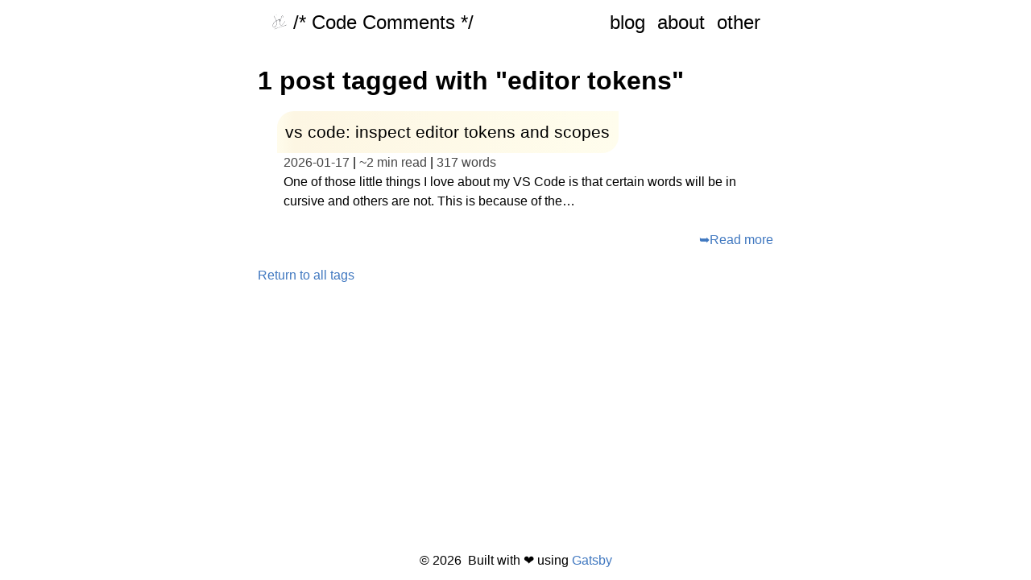

--- FILE ---
content_type: text/html; charset=UTF-8
request_url: https://stephencharlesweiss.com/tags/editor-tokens/
body_size: 9546
content:
<!DOCTYPE html><html><head><meta charSet="utf-8"/><meta http-equiv="x-ua-compatible" content="ie=edge"/><meta name="viewport" content="width=device-width, initial-scale=1, shrink-to-fit=no"/><meta name="generator" content="Gatsby 4.21.1"/><meta data-react-helmet="true" name="description" content="tags for 1 post tagged with &quot;editor tokens&quot;"/><meta data-react-helmet="true" property="og:title" content="1 post tagged with &quot;editor tokens&quot;"/><meta data-react-helmet="true" property="og:description" content="tags for 1 post tagged with &quot;editor tokens&quot;"/><meta data-react-helmet="true" property="og:type" content="website"/><meta data-react-helmet="true" name="twitter:card" content="summary"/><meta data-react-helmet="true" name="twitter:creator" content="Stephen Weiss"/><meta data-react-helmet="true" name="twitter:title" content="1 post tagged with &quot;editor tokens&quot;"/><meta data-react-helmet="true" name="twitter:description" content="tags for 1 post tagged with &quot;editor tokens&quot;"/><meta data-react-helmet="true" name="google-site-verification" content="SNLO-tYqpih0jQQDC5zaza2YElJBxXZV2h7juKIHb7c"/><meta data-react-helmet="true" name="keywords" content="1 post tagged with &quot;editor tokens&quot;, tags"/><style data-href="/styles.3bd4f6ea59be9973275d.css" data-identity="gatsby-global-css">.command-line-prompt{border-right:1px solid #999;display:block;float:left;font-size:100%;letter-spacing:-1px;margin-right:1em;pointer-events:none;text-align:right;-webkit-user-select:none;user-select:none}.command-line-prompt>span:before{content:" ";display:block;opacity:.7;padding-right:.8em}.command-line-prompt>span[data-user]:before{content:"[" attr(data-user) "@" attr(data-host) "] $"}.command-line-prompt>span[data-user=root]:before{content:"[" attr(data-user) "@" attr(data-host) "] #"}.command-line-prompt>span[data-prompt]:before{content:attr(data-prompt)}.command-line-prompt>span[data-continuation-prompt]:before{content:attr(data-continuation-prompt)}.command-line span.token.output{opacity:.7}pre[class*=language-].line-numbers{counter-reset:linenumber;padding-left:3.8em;position:relative}pre[class*=language-].line-numbers>code{position:relative;white-space:inherit}.line-numbers .line-numbers-rows{border-right:1px solid #999;font-size:100%;left:-3.8em;letter-spacing:-1px;pointer-events:none;position:absolute;top:0;-webkit-user-select:none;user-select:none;width:3em}.line-numbers-rows>span{counter-increment:linenumber;display:block}.line-numbers-rows>span:before{color:#999;content:counter(linenumber);display:block;padding-right:.8em;text-align:right}pre[data-line]{padding:1em 0 1em 3em;position:relative}.line-highlight{background:hsla(24,20%,50%,.08);background:linear-gradient(90deg,hsla(24,20%,50%,.1) 70%,hsla(24,20%,50%,0));left:0;line-height:inherit;margin-top:1em;padding-bottom:inherit;padding-left:0;padding-right:0;padding-top:inherit;pointer-events:none;position:absolute;right:0;white-space:pre}@media print{.line-highlight{color-adjust:exact;-webkit-print-color-adjust:exact}}.line-highlight:before,.line-highlight[data-end]:after{background-color:hsla(24,20%,50%,.4);border-radius:999px;box-shadow:0 1px #fff;color:#f5f2f0;content:attr(data-start);font:700 65%/1.5 sans-serif;left:.6em;min-width:1em;padding:0 .5em;position:absolute;text-align:center;text-shadow:none;top:.4em;vertical-align:.3em}.line-highlight[data-end]:after{bottom:.4em;content:attr(data-end);top:auto}.line-numbers .line-highlight:after,.line-numbers .line-highlight:before{content:none}pre[id].linkable-line-numbers span.line-numbers-rows{pointer-events:all}pre[id].linkable-line-numbers span.line-numbers-rows>span:before{cursor:pointer}pre[id].linkable-line-numbers span.line-numbers-rows>span:hover:before{background-color:hsla(0,0%,50%,.2)}code[class*=language-],pre[class*=language-]{word-wrap:normal;color:#657b83;font-family:Consolas,Monaco,Andale Mono,Ubuntu Mono,monospace;font-size:1em;-webkit-hyphens:none;hyphens:none;line-height:1.5;-o-tab-size:4;tab-size:4;text-align:left;white-space:pre;word-break:normal;word-spacing:normal}code[class*=language-] ::selection,code[class*=language-]::selection,pre[class*=language-] ::selection,pre[class*=language-]::selection{background:#073642}pre[class*=language-]{border-radius:.3em;margin:.5em 0;overflow:auto;padding:1em}:not(pre)>code[class*=language-],pre[class*=language-]{background-color:#fdf6e3}:not(pre)>code[class*=language-]{border-radius:.3em;padding:.1em}.token.cdata,.token.comment,.token.doctype,.token.prolog{color:#93a1a1}.token.punctuation{color:#586e75}.token.namespace{opacity:.7}.token.boolean,.token.constant,.token.deleted,.token.number,.token.property,.token.symbol,.token.tag{color:#268bd2}.token.attr-name,.token.builtin,.token.char,.token.inserted,.token.selector,.token.string,.token.url{color:#2aa198}.token.entity{background:#eee8d5;color:#657b83}.token.atrule,.token.attr-value,.token.keyword{color:#859900}.token.class-name,.token.function{color:#b58900}.token.important,.token.regex,.token.variable{color:#cb4b16}.token.bold,.token.important{font-weight:700}.token.italic{font-style:italic}.token.entity{cursor:help}a,abbr,acronym,address,applet,article,aside,audio,b,big,blockquote,body,canvas,caption,center,cite,code,dd,del,details,dfn,div,dl,dt,em,embed,fieldset,figcaption,figure,footer,form,h1,h2,h3,h4,h5,h6,header,hgroup,html,i,iframe,img,ins,kbd,label,legend,li,mark,menu,nav,object,ol,output,p,pre,q,ruby,s,samp,section,small,span,strike,strong,sub,summary,sup,table,tbody,td,tfoot,th,thead,time,tr,tt,u,ul,var,video{border:0;font-size:100%;font:inherit;margin:0;padding:0;vertical-align:baseline}article,aside,details,figcaption,figure,footer,header,hgroup,menu,nav,section{display:block}body{line-height:1}ol,ul{list-style:none}table{border-collapse:collapse;border-spacing:0}b,strong{font-weight:700}blockquote,q{quotes:none}blockquote:after,blockquote:before,q:after,q:before{content:"";content:none}blockquote,em,i{font-style:italic}body,html{min-height:100%}html{-webkit-text-size-adjust:100%;-ms-text-size-adjust:100%;font-size:100%;overflow-y:scroll}img{-ms-interpolation-mode:bicubic;background:transparent;border:0}embed,img,object,video{height:inherit;max-width:100%;_width:100%}img::selection{background:transparent}::selection{background:rgba(255,109,91,.8);text-shadow:none}body{font-family:Nunito,Avenir,Helvetica,"sans-serif";margin:0 auto}.ie body{font-size:100%;max-width:32.90612em;_width:32.90612em}h1,h2,h3,h4,h5,h6{-moz-font-feature-settings:"liga=1, kern=1";-ms-font-feature-settings:"liga" 1,"kern" 1;font-weight:400;margin-bottom:1.42382em}blockquote,details,dl,img,ol,p,ul{line-height:1.5em;margin-bottom:1.5em}abbr{cursor:help;font-variant:small-caps;letter-spacing:.1em;text-transform:lowercase}sub,sup{font-size:65%;line-height:0;padding:.125em;position:relative}sub{vertical-align:sub}sup{vertical-align:super}blockquote{border-left:.25em solid #5a5a5a;color:#5a5a5a;margin:1.5em 0 1.5em 1.80203em;padding:0 .5em;position:relative}blockquote h1{font-size:2em}blockquote:before{-webkit-font-smoothing:antialiased;color:#8c8c8c;content:"\201C";font-size:3.60406em;font-style:italic;left:-.75em;line-height:.75em;position:absolute;top:0}ol,ul{margin-left:1.5em}ol{list-style-type:upper-roman}ul li::marker{content:"– "}h1{font-size:2em;font-weight:600;line-height:1.125em;margin:.75em 0 .125em;padding-bottom:.5em}.ie h1{font-size:4em}h2{font-size:1.2em;line-height:1.77777em;margin-bottom:1em}h3{font-size:1.3em;line-height:1.5em;margin:1.7em 0 .85em}h4{font-size:1.2em;line-height:1.12382em;margin:0 0 1.3em}h5{font-size:1em;letter-spacing:2px;line-height:1.5em;text-transform:uppercase}h5,h6{margin:0 0 1.5em}h6{font-weight:700}img{display:block;margin:.5em auto 1.5em}a{color:#4078c0;display:inline-block;position:relative;text-decoration:none}a:after{background-color:#4078c0;bottom:0;content:"";height:2px;left:0;position:absolute;-webkit-transform:scaleX(0);transform:scaleX(0);-webkit-transform-origin:bottom right;transform-origin:bottom right;transition:-webkit-transform .4s cubic-bezier(.86,0,.07,1);transition:transform .4s cubic-bezier(.86,0,.07,1);transition:transform .4s cubic-bezier(.86,0,.07,1),-webkit-transform .4s cubic-bezier(.86,0,.07,1);width:100%}a:focus-within:after,a:focus:after,a:hover:after{-webkit-transform:scaleX(1);transform:scaleX(1);-webkit-transform-origin:bottom left;transform-origin:bottom left}sup a{text-decoration:none}a:active{outline:none}table{display:table;font-size:1em;line-height:1.625em;margin:0 0 .8125em;padding:0;width:100%}thead{vertical-align:middle}thead,tr{border-color:inherit}tr{vertical-align:inherit}td,th{font-feature-settings:"tnum";-moz-font-feature-settings:"tnum";-ms-font-feature-settings:"tnum";-webkit-font-feature-settings:"tnum";border-bottom:1px solid rgba(0,0,0,.12);padding:.8125em 1.08333em calc(.8125em - 1px);text-align:left}td:first-child,th:first-child{padding-left:0}@media print{html{border:0}a[href]:after{content:" (" attr(href) ")"}a[href^="#"]:after,a[href^="javascript:"]:after{content:""}}:not(pre)>code[class*=language-]{white-space:normal}.gatsby-code-title{background-color:rgba(255,109,91,.99);border-top-left-radius:.3em;border-top-right-radius:.3em;font-family:Consolas,Andale Mono WT,Andale Mono,Lucida Console,Lucida Sans Typewriter,DejaVu Sans Mono,Bitstream Vera Sans Mono,Liberation Mono,Nimbus Mono L,Monaco,Courier New,Courier,monospace;margin-bottom:-.6rem;padding:.5em 1em;z-index:0}.gatsby-highlight pre[class*=language-]{background-color:transparent;float:left;margin:0;min-width:100%;overflow:initial;padding:0}code[class*=language-],pre[class*=language-]{color:#475861}.gatsby-highlight{background-color:#fdf6e3}.gatsby-highlight pre[class*=language-].line-numbers{padding:1em 0 1em 2.8em}.gatsby-highlight{border-radius:.3em;margin:.5em 0;overflow:auto;padding:1em}.gatsby-highlight pre[class*=language-].line-numbers{overflow:initial;padding:0 0 0 2.8em}.gatsby-highlight pre[class*=language-].line-numbers-rows{padding:0 0 0 2.8em}.gatsby-highlight-code-line{background-color:#ffc5c5;border-left:.25em solid #f99;display:block;margin-left:-1em;margin-right:-1em;padding-left:.75em;padding-right:1em}p>code[class*=language-] ::selection,p>code[class*=language-]::selection{background:rgba(255,109,91,.8);text-shadow:none}pre[class*=language-] ::selection,pre[class*=language-]::selection{background:rgba(255,109,91,.5);text-shadow:none}</style><style>.gatsby-image-wrapper{position:relative;overflow:hidden}.gatsby-image-wrapper picture.object-fit-polyfill{position:static!important}.gatsby-image-wrapper img{bottom:0;height:100%;left:0;margin:0;max-width:none;padding:0;position:absolute;right:0;top:0;width:100%;object-fit:cover}.gatsby-image-wrapper [data-main-image]{opacity:0;transform:translateZ(0);transition:opacity .25s linear;will-change:opacity}.gatsby-image-wrapper-constrained{display:inline-block;vertical-align:top}</style><noscript><style>.gatsby-image-wrapper noscript [data-main-image]{opacity:1!important}.gatsby-image-wrapper [data-placeholder-image]{opacity:0!important}</style></noscript><script type="module">const e="undefined"!=typeof HTMLImageElement&&"loading"in HTMLImageElement.prototype;e&&document.body.addEventListener("load",(function(e){const t=e.target;if(void 0===t.dataset.mainImage)return;if(void 0===t.dataset.gatsbyImageSsr)return;let a=null,n=t;for(;null===a&&n;)void 0!==n.parentNode.dataset.gatsbyImageWrapper&&(a=n.parentNode),n=n.parentNode;const o=a.querySelector("[data-placeholder-image]"),r=new Image;r.src=t.currentSrc,r.decode().catch((()=>{})).then((()=>{t.style.opacity=1,o&&(o.style.opacity=0,o.style.transition="opacity 500ms linear")}))}),!0);</script><style type="text/css">
    .auto-link.before {
      position: absolute;
      top: 0;
      left: 0;
      transform: translateX(-100%);
      padding-right: 4px;
    }
    .auto-link.after {
      display: inline-block;
      padding-left: 4px;
    }
    h1 .auto-link svg,
    h2 .auto-link svg,
    h3 .auto-link svg,
    h4 .auto-link svg,
    h5 .auto-link svg,
    h6 .auto-link svg {
      visibility: hidden;
    }
    h1:hover .auto-link svg,
    h2:hover .auto-link svg,
    h3:hover .auto-link svg,
    h4:hover .auto-link svg,
    h5:hover .auto-link svg,
    h6:hover .auto-link svg,
    h1 .auto-link:focus svg,
    h2 .auto-link:focus svg,
    h3 .auto-link:focus svg,
    h4 .auto-link:focus svg,
    h5 .auto-link:focus svg,
    h6 .auto-link:focus svg {
      visibility: visible;
    }
  </style><script>
    document.addEventListener("DOMContentLoaded", function(event) {
      var hash = window.decodeURI(location.hash.replace('#', ''))
      if (hash !== '') {
        var element = document.getElementById(hash)
        if (element) {
          var scrollTop = window.pageYOffset || document.documentElement.scrollTop || document.body.scrollTop
          var clientTop = document.documentElement.clientTop || document.body.clientTop || 0
          var offset = element.getBoundingClientRect().top + scrollTop - clientTop
          // Wait for the browser to finish rendering before scrolling.
          setTimeout((function() {
            window.scrollTo(0, offset - 0)
          }), 0)
        }
      }
    })
  </script><link rel="alternate" type="application/rss+xml" title="Code-Comments RSS Feed" href="/rss.xml"/><link rel="icon" href="/favicon-32x32.png?v=7691b769d95693257a10949970dfe11d" type="image/png"/><link rel="icon" href="/favicon.svg?v=7691b769d95693257a10949970dfe11d" type="image/svg+xml"/><link rel="manifest" href="/manifest.webmanifest" crossorigin="anonymous"/><link rel="apple-touch-icon" sizes="48x48" href="/icons/icon-48x48.png?v=7691b769d95693257a10949970dfe11d"/><link rel="apple-touch-icon" sizes="72x72" href="/icons/icon-72x72.png?v=7691b769d95693257a10949970dfe11d"/><link rel="apple-touch-icon" sizes="96x96" href="/icons/icon-96x96.png?v=7691b769d95693257a10949970dfe11d"/><link rel="apple-touch-icon" sizes="144x144" href="/icons/icon-144x144.png?v=7691b769d95693257a10949970dfe11d"/><link rel="apple-touch-icon" sizes="192x192" href="/icons/icon-192x192.png?v=7691b769d95693257a10949970dfe11d"/><link rel="apple-touch-icon" sizes="256x256" href="/icons/icon-256x256.png?v=7691b769d95693257a10949970dfe11d"/><link rel="apple-touch-icon" sizes="384x384" href="/icons/icon-384x384.png?v=7691b769d95693257a10949970dfe11d"/><link rel="apple-touch-icon" sizes="512x512" href="/icons/icon-512x512.png?v=7691b769d95693257a10949970dfe11d"/><style data-styled="" data-styled-version="5.3.5">.BFWlc{padding-bottom:1.5em;}/*!sc*/
.BFWlc:last-of-type{padding-bottom:0em;}/*!sc*/
data-styled.g2[id="BlogExcerpt__ContentWrapper-sc-5hhmsb-0"]{content:"BFWlc,"}/*!sc*/
.ksAjuR{display:-webkit-box;display:-webkit-flex;display:-ms-flexbox;display:flex;-webkit-flex-direction:row-reverse;-ms-flex-direction:row-reverse;flex-direction:row-reverse;}/*!sc*/
data-styled.g3[id="BlogExcerpt__RightAdjustDiv-sc-5hhmsb-1"]{content:"ksAjuR,"}/*!sc*/
.geQCZh{padding-left:0.5rem;}/*!sc*/
data-styled.g4[id="Blurb__BlurbContainer-sc-v2al2s-0"]{content:"geQCZh,"}/*!sc*/
.llUlEf{-webkit-align-content:center;-ms-flex-line-pack:center;align-content:center;-webkit-align-items:center;-webkit-box-align:center;-ms-flex-align:center;align-items:center;background:transparent;}/*!sc*/
data-styled.g5[id="Header__SiteHeader-sc-1brfn1c-0"]{content:"llUlEf,"}/*!sc*/
.iulIeI{display:-webkit-box;display:-webkit-flex;display:-ms-flexbox;display:flex;-webkit-box-pack:justify;-webkit-justify-content:space-between;-ms-flex-pack:justify;justify-content:space-between;-webkit-flex-direction:column;-ms-flex-direction:column;flex-direction:column;}/*!sc*/
@media screen and (min-width:40rem){.iulIeI{-webkit-flex-direction:row-reverse;-ms-flex-direction:row-reverse;flex-direction:row-reverse;}}/*!sc*/
data-styled.g6[id="Header__ContainerHeader-sc-1brfn1c-1"]{content:"iulIeI,"}/*!sc*/
.gZhkJW{height:1.25rem;object-fit:contain;margin:0;margin-right:0.5rem;border-radius:50%;}/*!sc*/
data-styled.g7[id="Header__Logo-sc-1brfn1c-2"]{content:"gZhkJW,"}/*!sc*/
.hfcgPo{grid-area:logo;justify-self:start;display:-webkit-box;display:-webkit-flex;display:-ms-flexbox;display:flex;-webkit-align-content:center;-ms-flex-line-pack:center;align-content:center;-webkit-align-items:center;-webkit-box-align:center;-ms-flex-align:center;align-items:center;}/*!sc*/
data-styled.g8[id="Header__Main-sc-1brfn1c-3"]{content:"hfcgPo,"}/*!sc*/
.bgbUYs{min-height:100vh;display:-webkit-box;display:-webkit-flex;display:-ms-flexbox;display:flex;-webkit-flex-direction:column;-ms-flex-direction:column;flex-direction:column;}/*!sc*/
data-styled.g16[id="Layout__Paper-sc-1nnq5ka-0"]{content:"bgbUYs,"}/*!sc*/
.ixUovf{width:40em;margin:auto;-webkit-flex:1;-ms-flex:1;flex:1;}/*!sc*/
@media screen and (max-width:40em){.ixUovf{max-width:30em;}}/*!sc*/
@media screen and (max-width:30em){.ixUovf{max-width:25em;}}/*!sc*/
@media screen and (max-width:25em){.ixUovf{max-width:20em;}}/*!sc*/
data-styled.g17[id="Layout__Wrapper-sc-1nnq5ka-1"]{content:"ixUovf,"}/*!sc*/
.fzEza-D{display:-webkit-box;display:-webkit-flex;display:-ms-flexbox;display:flex;max-height:30px;margin:1rem;-webkit-box-pack:center;-webkit-justify-content:center;-ms-flex-pack:center;justify-content:center;}/*!sc*/
data-styled.g18[id="Layout__Footer-sc-1nnq5ka-2"]{content:"fzEza-D,"}/*!sc*/
.jCFkdb{display:inline;color:rgb(70,70,70);margin:0;}/*!sc*/
data-styled.g19[id="PostDetails__Details-sc-1a9s1e-0"]{content:"jCFkdb,"}/*!sc*/
.nhxze{padding-left:0.5rem;}/*!sc*/
data-styled.g20[id="PostDetails__DetailsWrapper-sc-1a9s1e-1"]{content:"nhxze,"}/*!sc*/
.cBGwWC{margin:0;display:inline-block;border-radius:1em 0 1em 0;padding:0.5em;background-image:linear-gradient( to right,#FFFCEC,#FDF6E3 5%,#FFFDED );}/*!sc*/
data-styled.g21[id="PostTitle__MarkerH3-sc-di1ynm-0"]{content:"cBGwWC,"}/*!sc*/
.iwYnof{color:black;-webkit-text-decoration:none;text-decoration:none;}/*!sc*/
.iwYnof::after{background-color:rgba(0,0,0,0.8);}/*!sc*/
data-styled.g27[id="StyledLinks__NavLink-sc-7aje3m-0"]{content:"iwYnof,"}/*!sc*/
.eSynvV{max-width:860px;padding:1rem 1rem;font-size:1.5rem;}/*!sc*/
.eSynvV a{margin-right:15px;}/*!sc*/
.eSynvV a:last-of-type{margin-right:0;}/*!sc*/
data-styled.g34[id="LinkWrapper-sc-japhox-0"]{content:"eSynvV,"}/*!sc*/
</style><title data-react-helmet="true">1 post tagged with &quot;editor tokens&quot; | /*code-comments*/</title><script data-react-helmet="true" async="" defer="" data-domain="stephencharlesweiss.com" src="https://plausible.io/js/plausible.js"></script></head><body><div id="___gatsby"><div style="outline:none" tabindex="-1" id="gatsby-focus-wrapper"><div class="Layout__Paper-sc-1nnq5ka-0 bgbUYs"><div class="Layout__Wrapper-sc-1nnq5ka-1 ixUovf"><header class="Header__SiteHeader-sc-1brfn1c-0 llUlEf"><div class="Header__ContainerHeader-sc-1brfn1c-1 iulIeI"><div class="LinkWrapper-sc-japhox-0 eSynvV"><a class="StyledLinks__NavLink-sc-7aje3m-0 iwYnof" href="/blog">blog</a><a class="StyledLinks__NavLink-sc-7aje3m-0 iwYnof" href="/about">about</a><a class="StyledLinks__NavLink-sc-7aje3m-0 iwYnof" href="/others">other</a></div><div class="LinkWrapper-sc-japhox-0 eSynvV"><a class="StyledLinks__NavLink-sc-7aje3m-0 iwYnof" href="/"><div class="Header__Main-sc-1brfn1c-3 hfcgPo"><img src="[data-uri]" alt="logo of initials" class="Header__Logo-sc-1brfn1c-2 gZhkJW"/>/* Code Comments */</div></a></div></div></header><h1>1 post tagged with &quot;editor tokens&quot;</h1><ul><div class="BlogExcerpt__ContentWrapper-sc-5hhmsb-0 BFWlc"><h3 class="PostTitle__MarkerH3-sc-di1ynm-0 cBGwWC"><a class="StyledLinks__NavLink-sc-7aje3m-0 iwYnof" href="/vscode-inspect">vs code: inspect editor tokens and scopes</a></h3><div class="PostDetails__DetailsWrapper-sc-1a9s1e-1 nhxze"><p class="PostDetails__Details-sc-1a9s1e-0 jCFkdb">2022-11-28</p> | <p class="PostDetails__Details-sc-1a9s1e-0 jCFkdb">~<!-- -->2 min read</p> | <p class="PostDetails__Details-sc-1a9s1e-0 jCFkdb">317<!-- --> words</p></div><div class="Blurb__BlurbContainer-sc-v2al2s-0 geQCZh"><p>One of those little things I love about my VS Code is that certain words will be in cursive and others are not. This is because of the…</p></div><div class="BlogExcerpt__RightAdjustDiv-sc-5hhmsb-1 ksAjuR"><a href="/vscode-inspect">➥<!-- -->Read more</a></div></div></ul><a href="/tags">Return to all tags</a></div><div class="Layout__Footer-sc-1nnq5ka-2 fzEza-D">© <!-- -->2022<!-- -->  Built with ❤️ using <a href="https://www.gatsbyjs.org">Gatsby</a></div></div></div><div id="gatsby-announcer" style="position:absolute;top:0;width:1px;height:1px;padding:0;overflow:hidden;clip:rect(0, 0, 0, 0);white-space:nowrap;border:0" aria-live="assertive" aria-atomic="true"></div></div><script id="gatsby-script-loader">/*<![CDATA[*/window.pagePath="/tags/editor-tokens/";window.___webpackCompilationHash="0201cef4061ca93bb3b3";/*]]>*/</script><script id="gatsby-chunk-mapping">/*<![CDATA[*/window.___chunkMapping={"polyfill":["/polyfill-a8a97989c04dac01cc88.js"],"app":["/app-c145b5c04f11f38946f9.js"],"component---cache-caches-gatsby-plugin-offline-app-shell-js":["/component---cache-caches-gatsby-plugin-offline-app-shell-js-b5b0ef022ba880b8facc.js"],"component---src-pages-404-tsx":["/component---src-pages-404-tsx-7aa435663b0286168af7.js"],"component---src-pages-about-tsx":["/component---src-pages-about-tsx-c66d40de63ad002db670.js"],"component---src-pages-annual-reviews-tsx":["/component---src-pages-annual-reviews-tsx-4abd2935bf54aae22bde.js"],"component---src-pages-blog-search-tsx":["/component---src-pages-blog-search-tsx-4441751b0a8caf4b3591.js"],"component---src-pages-books-tsx":["/component---src-pages-books-tsx-406ed5658652e6897d89.js"],"component---src-pages-index-tsx":["/component---src-pages-index-tsx-2c3630166b0699bcca9e.js"],"component---src-pages-lists-tsx":["/component---src-pages-lists-tsx-c3870bae37f14d672ef9.js"],"component---src-pages-others-tsx":["/component---src-pages-others-tsx-7499e093161261e14178.js"],"component---src-pages-resources-tsx":["/component---src-pages-resources-tsx-c236acce6a0912a96219.js"],"component---src-pages-tags-tsx":["/component---src-pages-tags-tsx-6bb0531c7cc9973be386.js"],"component---src-pages-xkcd-tsx":["/component---src-pages-xkcd-tsx-8405c3d4bd3cc019cb12.js"],"component---src-templates-blog-list-tsx":["/component---src-templates-blog-list-tsx-dc100d7d23bba4f73961.js"],"component---src-templates-notes-entry-tsx":["/component---src-templates-notes-entry-tsx-9a411706ca21dd997a2b.js"],"component---src-templates-tag-list-tsx":["/component---src-templates-tag-list-tsx-9eb156df2bf24d3fe349.js"]};/*]]>*/</script><script src="/polyfill-a8a97989c04dac01cc88.js" nomodule=""></script><script src="/app-c145b5c04f11f38946f9.js" async=""></script><script src="/dc6a8720040df98778fe970bf6c000a41750d3ae-480b84750761e1d4f542.js" async=""></script><script src="/framework-9f59dfe04d6ee9deab99.js" async=""></script><script src="/webpack-runtime-c5802a1ef210e7011765.js" async=""></script></body></html>